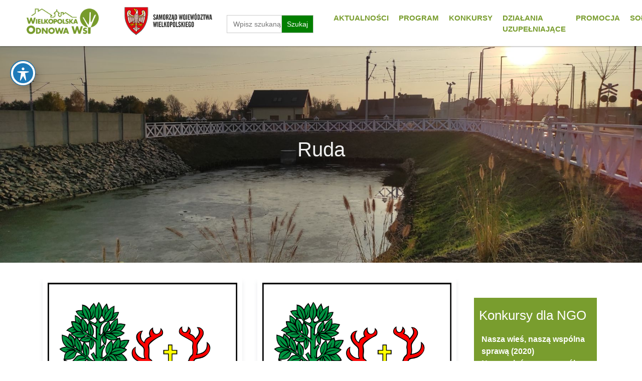

--- FILE ---
content_type: text/html; charset=UTF-8
request_url: https://wow.umww.pl/koordynatorgminny/tomasz-lykowski/
body_size: 12355
content:

			﻿<html lang="pl-PL">
<head>
    <meta http-equiv="Content-Type" content="text/html; charset=UTF-8">
    <meta name="viewport" content="width=device-width, initial-scale=1, maximum-scale=1">
    <meta http-equiv="X-UA-Compatible" content="IE=Edge">
	<title>
	  Koordynator gminny  Tomasz Łykowski  Wielkopolska Odnowa Wsi  </title>
<meta property="og:title" content="Ruda"/>
<meta property="og:description" content="Program Wielkopolska Odnowa Wsi kładzie nacisk na aktywizację mieszkańców wsi i realizację przedsięwzięć dotyczących swoich miejscowości "/>
<meta property="og:type" content="article"/>
<meta property="og:url" content="https://wow.umww.pl/solectwa/ruda-2/"/>
<meta property="og:site_name" content="Wielkopolska Odnowa Wsi"/>
<meta property="og:image" content="https://wow.umww.pl/sxder/wp-content/uploads/2016/01/595px-POL_Wyrzysk_COA_1.svg_.png"/>
        <link rel="pingback" href="https://wow.umww.pl/sxder/xmlrpc.php">
        <meta name='robots' content='max-image-preview:large' />
<link rel='dns-prefetch' href='//fonts.googleapis.com' />
<link rel="alternate" type="application/rss+xml" title="Kanał Wielkopolska Odnowa Wsi &raquo; Tomasz Łykowski Koordynator gminny" href="https://wow.umww.pl/koordynatorgminny/tomasz-lykowski/feed/" />
<style id='wp-img-auto-sizes-contain-inline-css' type='text/css'>
img:is([sizes=auto i],[sizes^="auto," i]){contain-intrinsic-size:3000px 1500px}
/*# sourceURL=wp-img-auto-sizes-contain-inline-css */
</style>
<style id='wp-emoji-styles-inline-css' type='text/css'>

	img.wp-smiley, img.emoji {
		display: inline !important;
		border: none !important;
		box-shadow: none !important;
		height: 1em !important;
		width: 1em !important;
		margin: 0 0.07em !important;
		vertical-align: -0.1em !important;
		background: none !important;
		padding: 0 !important;
	}
/*# sourceURL=wp-emoji-styles-inline-css */
</style>
<style id='wp-block-library-inline-css' type='text/css'>
:root{--wp-block-synced-color:#7a00df;--wp-block-synced-color--rgb:122,0,223;--wp-bound-block-color:var(--wp-block-synced-color);--wp-editor-canvas-background:#ddd;--wp-admin-theme-color:#007cba;--wp-admin-theme-color--rgb:0,124,186;--wp-admin-theme-color-darker-10:#006ba1;--wp-admin-theme-color-darker-10--rgb:0,107,160.5;--wp-admin-theme-color-darker-20:#005a87;--wp-admin-theme-color-darker-20--rgb:0,90,135;--wp-admin-border-width-focus:2px}@media (min-resolution:192dpi){:root{--wp-admin-border-width-focus:1.5px}}.wp-element-button{cursor:pointer}:root .has-very-light-gray-background-color{background-color:#eee}:root .has-very-dark-gray-background-color{background-color:#313131}:root .has-very-light-gray-color{color:#eee}:root .has-very-dark-gray-color{color:#313131}:root .has-vivid-green-cyan-to-vivid-cyan-blue-gradient-background{background:linear-gradient(135deg,#00d084,#0693e3)}:root .has-purple-crush-gradient-background{background:linear-gradient(135deg,#34e2e4,#4721fb 50%,#ab1dfe)}:root .has-hazy-dawn-gradient-background{background:linear-gradient(135deg,#faaca8,#dad0ec)}:root .has-subdued-olive-gradient-background{background:linear-gradient(135deg,#fafae1,#67a671)}:root .has-atomic-cream-gradient-background{background:linear-gradient(135deg,#fdd79a,#004a59)}:root .has-nightshade-gradient-background{background:linear-gradient(135deg,#330968,#31cdcf)}:root .has-midnight-gradient-background{background:linear-gradient(135deg,#020381,#2874fc)}:root{--wp--preset--font-size--normal:16px;--wp--preset--font-size--huge:42px}.has-regular-font-size{font-size:1em}.has-larger-font-size{font-size:2.625em}.has-normal-font-size{font-size:var(--wp--preset--font-size--normal)}.has-huge-font-size{font-size:var(--wp--preset--font-size--huge)}.has-text-align-center{text-align:center}.has-text-align-left{text-align:left}.has-text-align-right{text-align:right}.has-fit-text{white-space:nowrap!important}#end-resizable-editor-section{display:none}.aligncenter{clear:both}.items-justified-left{justify-content:flex-start}.items-justified-center{justify-content:center}.items-justified-right{justify-content:flex-end}.items-justified-space-between{justify-content:space-between}.screen-reader-text{border:0;clip-path:inset(50%);height:1px;margin:-1px;overflow:hidden;padding:0;position:absolute;width:1px;word-wrap:normal!important}.screen-reader-text:focus{background-color:#ddd;clip-path:none;color:#444;display:block;font-size:1em;height:auto;left:5px;line-height:normal;padding:15px 23px 14px;text-decoration:none;top:5px;width:auto;z-index:100000}html :where(.has-border-color){border-style:solid}html :where([style*=border-top-color]){border-top-style:solid}html :where([style*=border-right-color]){border-right-style:solid}html :where([style*=border-bottom-color]){border-bottom-style:solid}html :where([style*=border-left-color]){border-left-style:solid}html :where([style*=border-width]){border-style:solid}html :where([style*=border-top-width]){border-top-style:solid}html :where([style*=border-right-width]){border-right-style:solid}html :where([style*=border-bottom-width]){border-bottom-style:solid}html :where([style*=border-left-width]){border-left-style:solid}html :where(img[class*=wp-image-]){height:auto;max-width:100%}:where(figure){margin:0 0 1em}html :where(.is-position-sticky){--wp-admin--admin-bar--position-offset:var(--wp-admin--admin-bar--height,0px)}@media screen and (max-width:600px){html :where(.is-position-sticky){--wp-admin--admin-bar--position-offset:0px}}

/*# sourceURL=wp-block-library-inline-css */
</style><style id='global-styles-inline-css' type='text/css'>
:root{--wp--preset--aspect-ratio--square: 1;--wp--preset--aspect-ratio--4-3: 4/3;--wp--preset--aspect-ratio--3-4: 3/4;--wp--preset--aspect-ratio--3-2: 3/2;--wp--preset--aspect-ratio--2-3: 2/3;--wp--preset--aspect-ratio--16-9: 16/9;--wp--preset--aspect-ratio--9-16: 9/16;--wp--preset--color--black: #000000;--wp--preset--color--cyan-bluish-gray: #abb8c3;--wp--preset--color--white: #ffffff;--wp--preset--color--pale-pink: #f78da7;--wp--preset--color--vivid-red: #cf2e2e;--wp--preset--color--luminous-vivid-orange: #ff6900;--wp--preset--color--luminous-vivid-amber: #fcb900;--wp--preset--color--light-green-cyan: #7bdcb5;--wp--preset--color--vivid-green-cyan: #00d084;--wp--preset--color--pale-cyan-blue: #8ed1fc;--wp--preset--color--vivid-cyan-blue: #0693e3;--wp--preset--color--vivid-purple: #9b51e0;--wp--preset--gradient--vivid-cyan-blue-to-vivid-purple: linear-gradient(135deg,rgb(6,147,227) 0%,rgb(155,81,224) 100%);--wp--preset--gradient--light-green-cyan-to-vivid-green-cyan: linear-gradient(135deg,rgb(122,220,180) 0%,rgb(0,208,130) 100%);--wp--preset--gradient--luminous-vivid-amber-to-luminous-vivid-orange: linear-gradient(135deg,rgb(252,185,0) 0%,rgb(255,105,0) 100%);--wp--preset--gradient--luminous-vivid-orange-to-vivid-red: linear-gradient(135deg,rgb(255,105,0) 0%,rgb(207,46,46) 100%);--wp--preset--gradient--very-light-gray-to-cyan-bluish-gray: linear-gradient(135deg,rgb(238,238,238) 0%,rgb(169,184,195) 100%);--wp--preset--gradient--cool-to-warm-spectrum: linear-gradient(135deg,rgb(74,234,220) 0%,rgb(151,120,209) 20%,rgb(207,42,186) 40%,rgb(238,44,130) 60%,rgb(251,105,98) 80%,rgb(254,248,76) 100%);--wp--preset--gradient--blush-light-purple: linear-gradient(135deg,rgb(255,206,236) 0%,rgb(152,150,240) 100%);--wp--preset--gradient--blush-bordeaux: linear-gradient(135deg,rgb(254,205,165) 0%,rgb(254,45,45) 50%,rgb(107,0,62) 100%);--wp--preset--gradient--luminous-dusk: linear-gradient(135deg,rgb(255,203,112) 0%,rgb(199,81,192) 50%,rgb(65,88,208) 100%);--wp--preset--gradient--pale-ocean: linear-gradient(135deg,rgb(255,245,203) 0%,rgb(182,227,212) 50%,rgb(51,167,181) 100%);--wp--preset--gradient--electric-grass: linear-gradient(135deg,rgb(202,248,128) 0%,rgb(113,206,126) 100%);--wp--preset--gradient--midnight: linear-gradient(135deg,rgb(2,3,129) 0%,rgb(40,116,252) 100%);--wp--preset--font-size--small: 13px;--wp--preset--font-size--medium: 20px;--wp--preset--font-size--large: 36px;--wp--preset--font-size--x-large: 42px;--wp--preset--spacing--20: 0.44rem;--wp--preset--spacing--30: 0.67rem;--wp--preset--spacing--40: 1rem;--wp--preset--spacing--50: 1.5rem;--wp--preset--spacing--60: 2.25rem;--wp--preset--spacing--70: 3.38rem;--wp--preset--spacing--80: 5.06rem;--wp--preset--shadow--natural: 6px 6px 9px rgba(0, 0, 0, 0.2);--wp--preset--shadow--deep: 12px 12px 50px rgba(0, 0, 0, 0.4);--wp--preset--shadow--sharp: 6px 6px 0px rgba(0, 0, 0, 0.2);--wp--preset--shadow--outlined: 6px 6px 0px -3px rgb(255, 255, 255), 6px 6px rgb(0, 0, 0);--wp--preset--shadow--crisp: 6px 6px 0px rgb(0, 0, 0);}:where(.is-layout-flex){gap: 0.5em;}:where(.is-layout-grid){gap: 0.5em;}body .is-layout-flex{display: flex;}.is-layout-flex{flex-wrap: wrap;align-items: center;}.is-layout-flex > :is(*, div){margin: 0;}body .is-layout-grid{display: grid;}.is-layout-grid > :is(*, div){margin: 0;}:where(.wp-block-columns.is-layout-flex){gap: 2em;}:where(.wp-block-columns.is-layout-grid){gap: 2em;}:where(.wp-block-post-template.is-layout-flex){gap: 1.25em;}:where(.wp-block-post-template.is-layout-grid){gap: 1.25em;}.has-black-color{color: var(--wp--preset--color--black) !important;}.has-cyan-bluish-gray-color{color: var(--wp--preset--color--cyan-bluish-gray) !important;}.has-white-color{color: var(--wp--preset--color--white) !important;}.has-pale-pink-color{color: var(--wp--preset--color--pale-pink) !important;}.has-vivid-red-color{color: var(--wp--preset--color--vivid-red) !important;}.has-luminous-vivid-orange-color{color: var(--wp--preset--color--luminous-vivid-orange) !important;}.has-luminous-vivid-amber-color{color: var(--wp--preset--color--luminous-vivid-amber) !important;}.has-light-green-cyan-color{color: var(--wp--preset--color--light-green-cyan) !important;}.has-vivid-green-cyan-color{color: var(--wp--preset--color--vivid-green-cyan) !important;}.has-pale-cyan-blue-color{color: var(--wp--preset--color--pale-cyan-blue) !important;}.has-vivid-cyan-blue-color{color: var(--wp--preset--color--vivid-cyan-blue) !important;}.has-vivid-purple-color{color: var(--wp--preset--color--vivid-purple) !important;}.has-black-background-color{background-color: var(--wp--preset--color--black) !important;}.has-cyan-bluish-gray-background-color{background-color: var(--wp--preset--color--cyan-bluish-gray) !important;}.has-white-background-color{background-color: var(--wp--preset--color--white) !important;}.has-pale-pink-background-color{background-color: var(--wp--preset--color--pale-pink) !important;}.has-vivid-red-background-color{background-color: var(--wp--preset--color--vivid-red) !important;}.has-luminous-vivid-orange-background-color{background-color: var(--wp--preset--color--luminous-vivid-orange) !important;}.has-luminous-vivid-amber-background-color{background-color: var(--wp--preset--color--luminous-vivid-amber) !important;}.has-light-green-cyan-background-color{background-color: var(--wp--preset--color--light-green-cyan) !important;}.has-vivid-green-cyan-background-color{background-color: var(--wp--preset--color--vivid-green-cyan) !important;}.has-pale-cyan-blue-background-color{background-color: var(--wp--preset--color--pale-cyan-blue) !important;}.has-vivid-cyan-blue-background-color{background-color: var(--wp--preset--color--vivid-cyan-blue) !important;}.has-vivid-purple-background-color{background-color: var(--wp--preset--color--vivid-purple) !important;}.has-black-border-color{border-color: var(--wp--preset--color--black) !important;}.has-cyan-bluish-gray-border-color{border-color: var(--wp--preset--color--cyan-bluish-gray) !important;}.has-white-border-color{border-color: var(--wp--preset--color--white) !important;}.has-pale-pink-border-color{border-color: var(--wp--preset--color--pale-pink) !important;}.has-vivid-red-border-color{border-color: var(--wp--preset--color--vivid-red) !important;}.has-luminous-vivid-orange-border-color{border-color: var(--wp--preset--color--luminous-vivid-orange) !important;}.has-luminous-vivid-amber-border-color{border-color: var(--wp--preset--color--luminous-vivid-amber) !important;}.has-light-green-cyan-border-color{border-color: var(--wp--preset--color--light-green-cyan) !important;}.has-vivid-green-cyan-border-color{border-color: var(--wp--preset--color--vivid-green-cyan) !important;}.has-pale-cyan-blue-border-color{border-color: var(--wp--preset--color--pale-cyan-blue) !important;}.has-vivid-cyan-blue-border-color{border-color: var(--wp--preset--color--vivid-cyan-blue) !important;}.has-vivid-purple-border-color{border-color: var(--wp--preset--color--vivid-purple) !important;}.has-vivid-cyan-blue-to-vivid-purple-gradient-background{background: var(--wp--preset--gradient--vivid-cyan-blue-to-vivid-purple) !important;}.has-light-green-cyan-to-vivid-green-cyan-gradient-background{background: var(--wp--preset--gradient--light-green-cyan-to-vivid-green-cyan) !important;}.has-luminous-vivid-amber-to-luminous-vivid-orange-gradient-background{background: var(--wp--preset--gradient--luminous-vivid-amber-to-luminous-vivid-orange) !important;}.has-luminous-vivid-orange-to-vivid-red-gradient-background{background: var(--wp--preset--gradient--luminous-vivid-orange-to-vivid-red) !important;}.has-very-light-gray-to-cyan-bluish-gray-gradient-background{background: var(--wp--preset--gradient--very-light-gray-to-cyan-bluish-gray) !important;}.has-cool-to-warm-spectrum-gradient-background{background: var(--wp--preset--gradient--cool-to-warm-spectrum) !important;}.has-blush-light-purple-gradient-background{background: var(--wp--preset--gradient--blush-light-purple) !important;}.has-blush-bordeaux-gradient-background{background: var(--wp--preset--gradient--blush-bordeaux) !important;}.has-luminous-dusk-gradient-background{background: var(--wp--preset--gradient--luminous-dusk) !important;}.has-pale-ocean-gradient-background{background: var(--wp--preset--gradient--pale-ocean) !important;}.has-electric-grass-gradient-background{background: var(--wp--preset--gradient--electric-grass) !important;}.has-midnight-gradient-background{background: var(--wp--preset--gradient--midnight) !important;}.has-small-font-size{font-size: var(--wp--preset--font-size--small) !important;}.has-medium-font-size{font-size: var(--wp--preset--font-size--medium) !important;}.has-large-font-size{font-size: var(--wp--preset--font-size--large) !important;}.has-x-large-font-size{font-size: var(--wp--preset--font-size--x-large) !important;}
/*# sourceURL=global-styles-inline-css */
</style>

<style id='classic-theme-styles-inline-css' type='text/css'>
/*! This file is auto-generated */
.wp-block-button__link{color:#fff;background-color:#32373c;border-radius:9999px;box-shadow:none;text-decoration:none;padding:calc(.667em + 2px) calc(1.333em + 2px);font-size:1.125em}.wp-block-file__button{background:#32373c;color:#fff;text-decoration:none}
/*# sourceURL=/wp-includes/css/classic-themes.min.css */
</style>
<link rel='stylesheet' id='acwp-main-css-css' href='https://wow.umww.pl/sxder/wp-content/plugins/accessible-poetry/assets/css/main.css?ver=be1afeb130e9c3b23f265dce4bad45e6' type='text/css' media='all' />
<link rel='stylesheet' id='acwp-mdi-css' href='https://fonts.googleapis.com/icon?family=Material+Icons&#038;ver=be1afeb130e9c3b23f265dce4bad45e6' type='text/css' media='all' />
<link rel='stylesheet' id='ivory-search-styles-css' href='https://wow.umww.pl/sxder/wp-content/plugins/add-search-to-menu/public/css/ivory-search.min.css?ver=5.5.12' type='text/css' media='all' />
<link rel='stylesheet' id='bootstrap.min-css' href='https://wow.umww.pl/sxder/wp-content/themes/odnowawsi/css/bootstrap.min.css?ver=be1afeb130e9c3b23f265dce4bad45e6' type='text/css' media='all' />
<link rel='stylesheet' id='colorbox-css-css' href='https://wow.umww.pl/sxder/wp-content/themes/odnowawsi/colorbox/colorbox.css?ver=be1afeb130e9c3b23f265dce4bad45e6' type='text/css' media='all' />
<script type="text/javascript" src="https://wow.umww.pl/sxder/wp-includes/js/jquery/jquery.min.js?ver=3.7.1" id="jquery-core-js"></script>
<script type="text/javascript" src="https://wow.umww.pl/sxder/wp-includes/js/jquery/jquery-migrate.min.js?ver=3.4.1" id="jquery-migrate-js"></script>
<link rel="https://api.w.org/" href="https://wow.umww.pl/wp-json/" /><link rel="EditURI" type="application/rsd+xml" title="RSD" href="https://wow.umww.pl/sxder/xmlrpc.php?rsd" />

<style type="text/css">.saboxplugin-wrap{-webkit-box-sizing:border-box;-moz-box-sizing:border-box;-ms-box-sizing:border-box;box-sizing:border-box;border:1px solid #eee;width:100%;clear:both;display:block;overflow:hidden;word-wrap:break-word;position:relative}.saboxplugin-wrap .saboxplugin-gravatar{float:left;padding:0 20px 20px 20px}.saboxplugin-wrap .saboxplugin-gravatar img{max-width:100px;height:auto;border-radius:0;}.saboxplugin-wrap .saboxplugin-authorname{font-size:18px;line-height:1;margin:20px 0 0 20px;display:block}.saboxplugin-wrap .saboxplugin-authorname a{text-decoration:none}.saboxplugin-wrap .saboxplugin-authorname a:focus{outline:0}.saboxplugin-wrap .saboxplugin-desc{display:block;margin:5px 20px}.saboxplugin-wrap .saboxplugin-desc a{text-decoration:underline}.saboxplugin-wrap .saboxplugin-desc p{margin:5px 0 12px}.saboxplugin-wrap .saboxplugin-web{margin:0 20px 15px;text-align:left}.saboxplugin-wrap .sab-web-position{text-align:right}.saboxplugin-wrap .saboxplugin-web a{color:#ccc;text-decoration:none}.saboxplugin-wrap .saboxplugin-socials{position:relative;display:block;background:#fcfcfc;padding:5px;border-top:1px solid #eee}.saboxplugin-wrap .saboxplugin-socials a svg{width:20px;height:20px}.saboxplugin-wrap .saboxplugin-socials a svg .st2{fill:#fff; transform-origin:center center;}.saboxplugin-wrap .saboxplugin-socials a svg .st1{fill:rgba(0,0,0,.3)}.saboxplugin-wrap .saboxplugin-socials a:hover{opacity:.8;-webkit-transition:opacity .4s;-moz-transition:opacity .4s;-o-transition:opacity .4s;transition:opacity .4s;box-shadow:none!important;-webkit-box-shadow:none!important}.saboxplugin-wrap .saboxplugin-socials .saboxplugin-icon-color{box-shadow:none;padding:0;border:0;-webkit-transition:opacity .4s;-moz-transition:opacity .4s;-o-transition:opacity .4s;transition:opacity .4s;display:inline-block;color:#fff;font-size:0;text-decoration:inherit;margin:5px;-webkit-border-radius:0;-moz-border-radius:0;-ms-border-radius:0;-o-border-radius:0;border-radius:0;overflow:hidden}.saboxplugin-wrap .saboxplugin-socials .saboxplugin-icon-grey{text-decoration:inherit;box-shadow:none;position:relative;display:-moz-inline-stack;display:inline-block;vertical-align:middle;zoom:1;margin:10px 5px;color:#444;fill:#444}.clearfix:after,.clearfix:before{content:' ';display:table;line-height:0;clear:both}.ie7 .clearfix{zoom:1}.saboxplugin-socials.sabox-colored .saboxplugin-icon-color .sab-twitch{border-color:#38245c}.saboxplugin-socials.sabox-colored .saboxplugin-icon-color .sab-behance{border-color:#003eb0}.saboxplugin-socials.sabox-colored .saboxplugin-icon-color .sab-deviantart{border-color:#036824}.saboxplugin-socials.sabox-colored .saboxplugin-icon-color .sab-digg{border-color:#00327c}.saboxplugin-socials.sabox-colored .saboxplugin-icon-color .sab-dribbble{border-color:#ba1655}.saboxplugin-socials.sabox-colored .saboxplugin-icon-color .sab-facebook{border-color:#1e2e4f}.saboxplugin-socials.sabox-colored .saboxplugin-icon-color .sab-flickr{border-color:#003576}.saboxplugin-socials.sabox-colored .saboxplugin-icon-color .sab-github{border-color:#264874}.saboxplugin-socials.sabox-colored .saboxplugin-icon-color .sab-google{border-color:#0b51c5}.saboxplugin-socials.sabox-colored .saboxplugin-icon-color .sab-html5{border-color:#902e13}.saboxplugin-socials.sabox-colored .saboxplugin-icon-color .sab-instagram{border-color:#1630aa}.saboxplugin-socials.sabox-colored .saboxplugin-icon-color .sab-linkedin{border-color:#00344f}.saboxplugin-socials.sabox-colored .saboxplugin-icon-color .sab-pinterest{border-color:#5b040e}.saboxplugin-socials.sabox-colored .saboxplugin-icon-color .sab-reddit{border-color:#992900}.saboxplugin-socials.sabox-colored .saboxplugin-icon-color .sab-rss{border-color:#a43b0a}.saboxplugin-socials.sabox-colored .saboxplugin-icon-color .sab-sharethis{border-color:#5d8420}.saboxplugin-socials.sabox-colored .saboxplugin-icon-color .sab-soundcloud{border-color:#995200}.saboxplugin-socials.sabox-colored .saboxplugin-icon-color .sab-spotify{border-color:#0f612c}.saboxplugin-socials.sabox-colored .saboxplugin-icon-color .sab-stackoverflow{border-color:#a95009}.saboxplugin-socials.sabox-colored .saboxplugin-icon-color .sab-steam{border-color:#006388}.saboxplugin-socials.sabox-colored .saboxplugin-icon-color .sab-user_email{border-color:#b84e05}.saboxplugin-socials.sabox-colored .saboxplugin-icon-color .sab-tumblr{border-color:#10151b}.saboxplugin-socials.sabox-colored .saboxplugin-icon-color .sab-twitter{border-color:#0967a0}.saboxplugin-socials.sabox-colored .saboxplugin-icon-color .sab-vimeo{border-color:#0d7091}.saboxplugin-socials.sabox-colored .saboxplugin-icon-color .sab-windows{border-color:#003f71}.saboxplugin-socials.sabox-colored .saboxplugin-icon-color .sab-whatsapp{border-color:#003f71}.saboxplugin-socials.sabox-colored .saboxplugin-icon-color .sab-wordpress{border-color:#0f3647}.saboxplugin-socials.sabox-colored .saboxplugin-icon-color .sab-yahoo{border-color:#14002d}.saboxplugin-socials.sabox-colored .saboxplugin-icon-color .sab-youtube{border-color:#900}.saboxplugin-socials.sabox-colored .saboxplugin-icon-color .sab-xing{border-color:#000202}.saboxplugin-socials.sabox-colored .saboxplugin-icon-color .sab-mixcloud{border-color:#2475a0}.saboxplugin-socials.sabox-colored .saboxplugin-icon-color .sab-vk{border-color:#243549}.saboxplugin-socials.sabox-colored .saboxplugin-icon-color .sab-medium{border-color:#00452c}.saboxplugin-socials.sabox-colored .saboxplugin-icon-color .sab-quora{border-color:#420e00}.saboxplugin-socials.sabox-colored .saboxplugin-icon-color .sab-meetup{border-color:#9b181c}.saboxplugin-socials.sabox-colored .saboxplugin-icon-color .sab-goodreads{border-color:#000}.saboxplugin-socials.sabox-colored .saboxplugin-icon-color .sab-snapchat{border-color:#999700}.saboxplugin-socials.sabox-colored .saboxplugin-icon-color .sab-500px{border-color:#00557f}.saboxplugin-socials.sabox-colored .saboxplugin-icon-color .sab-mastodont{border-color:#185886}.sabox-plus-item{margin-bottom:20px}@media screen and (max-width:480px){.saboxplugin-wrap{text-align:center}.saboxplugin-wrap .saboxplugin-gravatar{float:none;padding:20px 0;text-align:center;margin:0 auto;display:block}.saboxplugin-wrap .saboxplugin-gravatar img{float:none;display:inline-block;display:-moz-inline-stack;vertical-align:middle;zoom:1}.saboxplugin-wrap .saboxplugin-desc{margin:0 10px 20px;text-align:center}.saboxplugin-wrap .saboxplugin-authorname{text-align:center;margin:10px 0 20px}}body .saboxplugin-authorname a,body .saboxplugin-authorname a:hover{box-shadow:none;-webkit-box-shadow:none}a.sab-profile-edit{font-size:16px!important;line-height:1!important}.sab-edit-settings a,a.sab-profile-edit{color:#0073aa!important;box-shadow:none!important;-webkit-box-shadow:none!important}.sab-edit-settings{margin-right:15px;position:absolute;right:0;z-index:2;bottom:10px;line-height:20px}.sab-edit-settings i{margin-left:5px}.saboxplugin-socials{line-height:1!important}.rtl .saboxplugin-wrap .saboxplugin-gravatar{float:right}.rtl .saboxplugin-wrap .saboxplugin-authorname{display:flex;align-items:center}.rtl .saboxplugin-wrap .saboxplugin-authorname .sab-profile-edit{margin-right:10px}.rtl .sab-edit-settings{right:auto;left:0}img.sab-custom-avatar{max-width:75px;}.saboxplugin-wrap .saboxplugin-authorname a,.saboxplugin-wrap .saboxplugin-authorname span {color:#007719;}.saboxplugin-wrap {margin-top:0px; margin-bottom:0px; padding: 0px 0px }.saboxplugin-wrap .saboxplugin-authorname {font-size:18px; line-height:25px;}.saboxplugin-wrap .saboxplugin-desc p, .saboxplugin-wrap .saboxplugin-desc {font-size:14px !important; line-height:21px !important;}.saboxplugin-wrap .saboxplugin-web {font-size:14px;}.saboxplugin-wrap .saboxplugin-socials a svg {width:18px;height:18px;}</style>			<style type="text/css">
					.is-form-id-11735 .is-search-submit:focus,
			.is-form-id-11735 .is-search-submit:hover,
			.is-form-id-11735 .is-search-submit,
            .is-form-id-11735 .is-search-icon {
			color: #ffffff !important;            background-color: #3c8c0b !important;            			}
                        	.is-form-id-11735 .is-search-submit path {
					fill: #ffffff !important;            	}
            			</style>
					<style type="text/css">
					.is-form-id-11729 .is-search-submit:focus,
			.is-form-id-11729 .is-search-submit:hover,
			.is-form-id-11729 .is-search-submit,
            .is-form-id-11729 .is-search-icon {
			color: #ffffff !important;            background-color: #027f00 !important;            			}
                        	.is-form-id-11729 .is-search-submit path {
					fill: #ffffff !important;            	}
            			</style>
		 <link rel="shortcut icon" href="https://wow.umww.pl/sxder/wp-content/themes/odnowawsi/img/favicon.png">
 <link rel="stylesheet" href="https://wow.umww.pl/sxder/wp-content/themes/odnowawsi/style.css" type="text/css" />
 <link href="https://wow.umww.pl/sxder/wp-content/themes/odnowawsi/css/font-awesome.min.css" rel="stylesheet" />
      <script src="https://wow.umww.pl/sxder/wp-content/themes/odnowawsi/js/bootstrap.js"></script>
	  <script src="https://wow.umww.pl/sxder/wp-content/themes/odnowawsi/js/scripts.js"></script>
	  <script src="https://wow.umww.pl/sxder/wp-content/themes/odnowawsi/js/theme.js"></script>
 <script>
  (function(i,s,o,g,r,a,m){i['GoogleAnalyticsObject']=r;i[r]=i[r]||function(){
  (i[r].q=i[r].q||[]).push(arguments)},i[r].l=1*new Date();a=s.createElement(o),
  m=s.getElementsByTagName(o)[0];a.async=1;a.src=g;m.parentNode.insertBefore(a,m)
  })(window,document,'script','//www.google-analytics.com/analytics.js','ga');

  ga('create', 'UA-71244580-1', 'auto');
  ga('send', 'pageview');

</script>

 
 <!-- Bootstrap core CSS -->

 <!-- Just for debugging purposes. Don't actually copy this line! -->
 <!-- HTML5 shim and Respond.js IE8 support of HTML5 elements and media queries -->
 <!--[if lt IE 9]>
       <script src="https://oss.maxcdn.com/libs/html5shiv/3.7.0/html5shiv.js"></script>
      <script src="https://oss.maxcdn.com/libs/respond.js/1.4.2/respond.min.js"></script>
    <![endif]-->
 <style>
@media (max-width: 991px) {
   
    .desktop-only {
        display:none !important;
    }
}
.navaccess a {
    display: inline;
    font-size: 1.27em;
    left: -9000em;
    padding: 5px 10px;
    position: absolute;
    text-align: center;
    text-decoration: none;
    width: 150px;
    z-index: 1;
}
.navaccess { 
   list-style:none !important;
}
.navaccess a:hover, 
.navaccess a:focus, 
.navaccess a:active {
    background: #4B4B4B;
    border: 2px solid #FFFFFF;
    color: #FFFFFF !important;
    left: 0;
    top: 0;
    position: absolute;
}
.navbar-nav li a {
	color:#799D2E;
	font-size: 15px;
	text-decoration: none;
	font-weight: 600;
	
	
}
</style>
 <link rel='stylesheet' id='ivory-ajax-search-styles-css' href='https://wow.umww.pl/sxder/wp-content/plugins/add-search-to-menu/public/css/ivory-ajax-search.min.css?ver=5.5.12' type='text/css' media='all' />
</head>
 <body>
 <a name="top" id="top"></a>
 <ul class="navaccess">
  <li><a href="#site-navigation" tabindex="1">Przejdź do menu głównego</a></li>
  <li><a href="#maincontent" tabindex="2">Przejdź do treści</a></li>
 </ul>
 
<nav class="navbar navbar-expand-lg  text-uppercase fixed-top"  style="background:white; border-bottom: 1px; box-shadow: rgba(0, 0, 0, 0.12) 0px 1px 3px, rgba(0, 0, 0, 0.24) 0px 1px 2px;" id="mainNav">
<div class="container-fluid">

 <div class="col-6 col-sm-6 col-lg-2">
     <a class="navbar-brand js-scroll-trigger" href="/"><img src="https://wow.umww.pl/sxder/wp-content/themes/odnowawsi/img/logo.png" alt="logo wielkopolska odnowa wsi" class="img-fluid"></a>
 </div>
<div class="col-6 col-sm-6 col-lg-4">
<div class="row" >
<div class="col-sm-6" style="padding:10px;">
 <a href="https://www.umww.pl/"> <img src="https://wow.umww.pl/sxder/wp-content/themes/odnowawsi/img/logo2.png" alt="Urząd Marszałkowski Województwa Wielkopolskiego" class="img-fluid"></a>
 </div>
 <div class="col-sm-6 d-none d-sm-block" style="padding-top:30px;">
 <form data-min-no-for-search=3 data-result-box-max-height=400 data-form-id=11729 class="is-search-form is-form-style is-form-style-1 is-form-id-11729 is-ajax-search" action="https://wow.umww.pl/" method="get" role="search" ><label for="is-search-input-11729"><span class="is-screen-reader-text">Szukaj:</span><input  type="search" id="is-search-input-11729" name="s" value="" class="is-search-input" placeholder="Wpisz szukaną frazę" autocomplete=off /><span class="is-loader-image" style="display: none;background-image:url(https://wow.umww.pl/sxder/wp-content/plugins/add-search-to-menu/public/images/spinner.gif);" ></span></label><input type="submit" value="Szukaj" class="is-search-submit" /></form> </div>
 </div>
 </div>

           <div class="col-12 col-sm-6 col-lg-6">
            
                <button class="navbar-toggler navbar-toggler-right text-uppercase font-weight-bold text-white rounded float-right;" style="background:green; float:right;" type="button" data-toggle="collapse" data-target="#navbarResponsive" aria-controls="navbarResponsive" aria-expanded="false" aria-label="Toggle navigation">
                    Menu
                    <i class="fas fa-bars"></i>
                </button>
                <div class="collapse navbar-collapse" id="navbarResponsive">
                    
  			<ul class="navbar-nav ml-auto top-nav">
		   	   <li id="menu-item-110" class="menu-item menu-item-type-taxonomy menu-item-object-category menu-item-110"><a href="https://wow.umww.pl/k/aktualnosci/">Aktualności</a></li>
<li id="menu-item-11762" class="menu-item menu-item-type-post_type menu-item-object-page menu-item-11762"><a href="https://wow.umww.pl/program/">Program</a></li>
<li id="menu-item-11825" class="menu-item menu-item-type-taxonomy menu-item-object-category menu-item-11825"><a href="https://wow.umww.pl/k/konkursy/">Konkursy</a></li>
<li id="menu-item-81" class="menu-item menu-item-type-taxonomy menu-item-object-category menu-item-81"><a href="https://wow.umww.pl/k/dzialania-uzupelniajace/">Działania uzupełniające</a></li>
<li id="menu-item-11928" class="menu-item menu-item-type-post_type menu-item-object-page menu-item-11928"><a href="https://wow.umww.pl/promocja/">Promocja</a></li>
<li id="menu-item-265" class="menu-item menu-item-type-custom menu-item-object-custom menu-item-265"><a href="/solectwa/">Sołectwa</a></li>
<li id="menu-item-107" class="menu-item menu-item-type-post_type menu-item-object-page menu-item-107"><a href="https://wow.umww.pl/kontakt/">Kontakt</a></li>
		    </ul>
			           
                </div>
            </div>
			</div>
        </nav><!--Start baner top -->
<div class="row-fluid baner-page" style="margin-top:0px; background-image: url('https://wow.umww.pl/sxder/wp-content/uploads/2022/04/gfj.jpg');">
  <div class="container baners" style="font-size:36px; color:#F1F1F1;">
   
<h1 class="text-center">Ruda</h1></div>
  
</div>
<!--End baner top--><div class="container white-background top-pad" id="maincontent">
<div class="row">
<div class="col-md-9 white-background">
<div class="row">
<? /*$posts = query_posts($query_string . '&orderby=date&order=asc');*/ ?>
		
 			
						
			<div class="col-sm-6" >		
<div style="box-shadow: rgba(149, 157, 165, 0.2) 0px 8px 8px; padding: 10px;">
<a href="https://wow.umww.pl/solectwa/ruda-2/" title="Odwiedź stronę: Ruda"><img width="595" height="702" src="https://wow.umww.pl/sxder/wp-content/uploads/2016/01/595px-POL_Wyrzysk_COA_1.svg_.png" class="img-fluid img-center wp-post-image" alt="Herb gminy Wyrzysk" decoding="async" fetchpriority="high" srcset="https://wow.umww.pl/sxder/wp-content/uploads/2016/01/595px-POL_Wyrzysk_COA_1.svg_.png 595w, https://wow.umww.pl/sxder/wp-content/uploads/2016/01/595px-POL_Wyrzysk_COA_1.svg_-254x300.png 254w" sizes="(max-width: 595px) 100vw, 595px" /></a>
<h2 style="font-size:22px; " class="" id="post-9481"><a href="https://wow.umww.pl/solectwa/ruda-2/">Ruda</a></h2>
<p><em>grudzień, 2019</em></p>	
</div>
</div>

						

			<div class="col-sm-6" >		
<div style="box-shadow: rgba(149, 157, 165, 0.2) 0px 8px 8px; padding: 10px;">
<a href="https://wow.umww.pl/solectwa/kosztowo/" title="Odwiedź stronę: Kosztowo"><img width="595" height="702" src="https://wow.umww.pl/sxder/wp-content/uploads/2016/01/595px-POL_Wyrzysk_COA_1.svg_.png" class="img-fluid img-center wp-post-image" alt="Herb gminy Wyrzysk" decoding="async" srcset="https://wow.umww.pl/sxder/wp-content/uploads/2016/01/595px-POL_Wyrzysk_COA_1.svg_.png 595w, https://wow.umww.pl/sxder/wp-content/uploads/2016/01/595px-POL_Wyrzysk_COA_1.svg_-254x300.png 254w" sizes="(max-width: 595px) 100vw, 595px" /></a>
<h2 style="font-size:22px; " class="" id="post-9477"><a href="https://wow.umww.pl/solectwa/kosztowo/">Kosztowo</a></h2>
<p><em>grudzień, 2019</em></p>	
</div>
</div>

						

			<div class="col-sm-6" >		
<div style="box-shadow: rgba(149, 157, 165, 0.2) 0px 8px 8px; padding: 10px;">
<a href="https://wow.umww.pl/solectwa/glesno/" title="Odwiedź stronę: Glesno"><img width="595" height="702" src="https://wow.umww.pl/sxder/wp-content/uploads/2016/01/595px-POL_Wyrzysk_COA_1.svg_.png" class="img-fluid img-center wp-post-image" alt="Herb gminy Wyrzysk" decoding="async" srcset="https://wow.umww.pl/sxder/wp-content/uploads/2016/01/595px-POL_Wyrzysk_COA_1.svg_.png 595w, https://wow.umww.pl/sxder/wp-content/uploads/2016/01/595px-POL_Wyrzysk_COA_1.svg_-254x300.png 254w" sizes="(max-width: 595px) 100vw, 595px" /></a>
<h2 style="font-size:22px; " class="" id="post-9474"><a href="https://wow.umww.pl/solectwa/glesno/">Glesno</a></h2>
<p><em>grudzień, 2019</em></p>	
</div>
</div>

						

			<div class="col-sm-6" >		
<div style="box-shadow: rgba(149, 157, 165, 0.2) 0px 8px 8px; padding: 10px;">
<a href="https://wow.umww.pl/solectwa/falmierowo/" title="Odwiedź stronę: Falmierowo"><img width="595" height="702" src="https://wow.umww.pl/sxder/wp-content/uploads/2016/01/595px-POL_Wyrzysk_COA_1.svg_.png" class="img-fluid img-center wp-post-image" alt="Herb gminy Wyrzysk" decoding="async" loading="lazy" srcset="https://wow.umww.pl/sxder/wp-content/uploads/2016/01/595px-POL_Wyrzysk_COA_1.svg_.png 595w, https://wow.umww.pl/sxder/wp-content/uploads/2016/01/595px-POL_Wyrzysk_COA_1.svg_-254x300.png 254w" sizes="auto, (max-width: 595px) 100vw, 595px" /></a>
<h2 style="font-size:22px; " class="" id="post-9473"><a href="https://wow.umww.pl/solectwa/falmierowo/">Falmierowo</a></h2>
<p><em>grudzień, 2019</em></p>	
</div>
</div>

						

			<div class="col-sm-6" >		
<div style="box-shadow: rgba(149, 157, 165, 0.2) 0px 8px 8px; padding: 10px;">
<a href="https://wow.umww.pl/solectwa/dobrzyniewo/" title="Odwiedź stronę: Dobrzyniewo"><img width="595" height="702" src="https://wow.umww.pl/sxder/wp-content/uploads/2016/01/595px-POL_Wyrzysk_COA_1.svg_.png" class="img-fluid img-center wp-post-image" alt="Herb gminy Wyrzysk" decoding="async" loading="lazy" srcset="https://wow.umww.pl/sxder/wp-content/uploads/2016/01/595px-POL_Wyrzysk_COA_1.svg_.png 595w, https://wow.umww.pl/sxder/wp-content/uploads/2016/01/595px-POL_Wyrzysk_COA_1.svg_-254x300.png 254w" sizes="auto, (max-width: 595px) 100vw, 595px" /></a>
<h2 style="font-size:22px; " class="" id="post-9472"><a href="https://wow.umww.pl/solectwa/dobrzyniewo/">Dobrzyniewo</a></h2>
<p><em>grudzień, 2019</em></p>	
</div>
</div>

						

			<div class="col-sm-6" >		
<div style="box-shadow: rgba(149, 157, 165, 0.2) 0px 8px 8px; padding: 10px;">
<a href="https://wow.umww.pl/solectwa/gromadno/" title="Odwiedź stronę: Gromadno"><img width="595" height="702" src="https://wow.umww.pl/sxder/wp-content/uploads/2016/01/595px-POL_Wyrzysk_COA_1.svg_.png" class="img-fluid img-center wp-post-image" alt="Herb gminy Wyrzysk" decoding="async" loading="lazy" srcset="https://wow.umww.pl/sxder/wp-content/uploads/2016/01/595px-POL_Wyrzysk_COA_1.svg_.png 595w, https://wow.umww.pl/sxder/wp-content/uploads/2016/01/595px-POL_Wyrzysk_COA_1.svg_-254x300.png 254w" sizes="auto, (max-width: 595px) 100vw, 595px" /></a>
<h2 style="font-size:22px; " class="" id="post-2907"><a href="https://wow.umww.pl/solectwa/gromadno/">Gromadno</a></h2>
<p><em>marzec, 2016</em></p>	
</div>
</div>

						

			
			</div>
			
	         <div class="col-lg-2">
    </div>
    <div class="col-lg-8">
        </div>
    <div class="col-lg-2">
    </div>
		

	
	</div>
		
	<div class="col-sm-3 sidebars" style="margin-top:20px; min-height:450px; padding:20px;">

<div id="nav_menu-6" class="widget widget_nav_menu"><h2>Konkursy dla NGO</h2><div class="menu-konkursy-dla-ngo-container"><ul id="menu-konkursy-dla-ngo" class="menu"><li id="menu-item-11120" class="menu-item menu-item-type-taxonomy menu-item-object-category menu-item-11120"><a href="https://wow.umww.pl/k/konkursy/konkursy-ngo/nw-2020/">Nasza wieś, naszą wspólna sprawą (2020)</a></li>
<li id="menu-item-11119" class="menu-item menu-item-type-taxonomy menu-item-object-category menu-item-11119"><a href="https://wow.umww.pl/k/konkursy/konkursy-ngo/nasza-wies-2019/">Nasza wieś, naszą wspólna sprawą (2019)</a></li>
<li id="menu-item-7074" class="menu-item menu-item-type-taxonomy menu-item-object-category menu-item-7074"><a href="https://wow.umww.pl/k/konkursy/konkursy-ngo/nw-2018/">Nasza wieś, naszą wspólna sprawą (2018)</a></li>
<li id="menu-item-11118" class="menu-item menu-item-type-taxonomy menu-item-object-category menu-item-11118"><a href="https://wow.umww.pl/k/konkursy/konkursy-ngo/nw-2017/">Nasza wieś, naszą wspólna sprawą (2017)</a></li>
</ul></div></div><div id="nav_menu-12" class="widget widget_nav_menu"><div class="menu-projekty-container"><ul id="menu-projekty" class="menu"><li id="menu-item-6008" class="menu-item menu-item-type-taxonomy menu-item-object-typ-konkursu menu-item-6008"><a href="https://wow.umww.pl/typ-konkursu/konkursy-dla-jst/">Projekty gminne</a></li>
<li id="menu-item-6009" class="menu-item menu-item-type-taxonomy menu-item-object-typ-konkursu menu-item-6009"><a href="https://wow.umww.pl/typ-konkursu/konkursy-dla-ngo/">Projekty organizacji pozarządowych</a></li>
</ul></div></div></div></div><!--/. End content container -->
</div><!--/. End content container -->
<div class="container-fluid" style=" margin-top:10px;  color:#fff; padding:40px 20px;">
<div class="container">
<div id="custom_html-2" class="widget_text row"><div class="textwidget custom-html-widget"><div class="row">
  <div class="col col-sm-2"><a href="https://www.umww.pl/" title="Przejdź do strony Samorządu Woejwódzrwa Wielkopolskiego"><img class="alignnone size-full wp-image-11957" src="https://wow.umww.pl/sxder/wp-content/uploads/2021/01/urzad-marszalkowski-woj-wielkopolskiego.png" alt="logo Samorząd Województwa Wielkopolskiego" width="200" height="100" /></a></div>
  <div class="col col-sm-2"><a href="https://www.sdk-wlkp.pl/" title="Orzejdź do strony Sieci Dziedzistwa Kulinarnego"><img class="alignnone size-medium wp-image-11953" src="https://wow.umww.pl/sxder/wp-content/uploads/2021/01/siec-dziedzictwa-kulinarnego.png" alt="" width="200" height="100" /></a></div>
  <div class="col col-sm-2"><img class="alignnone size-medium wp-image-11954" src="https://wow.umww.pl/sxder/wp-content/uploads/2021/01/wielkopolska-kultura.png" alt="" width="200" height="100" /></div>

<div class="col col-sm-2"><img class="alignnone size-full wp-image-11956" src="https://wow.umww.pl/sxder/wp-content/uploads/2021/01/wielkopolskie-obserwatorium.png" alt="" width="200" height="100" /></div>
<div class="col col-sm-2"><img class="alignnone size-full wp-image-11955" src="https://wow.umww.pl/sxder/wp-content/uploads/2021/01/wielkopolska-logo.png" alt="" width="200" height="100" /></div>
<div class="col col-sm-2"><img class="alignnone size-medium wp-image-11952" src="https://wow.umww.pl/sxder/wp-content/uploads/2021/01/monitor-wielkopolski.png" alt="" width="200" height="100" /></div>
	</div>
<div class="row">
  <div class="col col-sm-2"></div>
   <div class="col col-sm-2"><img class="alignnone size-medium wp-image-11950" src="https://wow.umww.pl/sxder/wp-content/uploads/2021/01/krajowa-siec-obszarow-wiejskich-logo.png" alt="" width="200" height="100" /></div>
  <div class="col col-sm-2"><a href="http://fundacjawspomaganiawsi.pl/" target="_blank" rel="noopener"><img class="alignnone size-full wp-image-11949" src="https://wow.umww.pl/sxder/wp-content/uploads/2021/01/fundacja-wspomagania-wsi.png" alt="" width="200" height="100" /></a></div>
 
	<div class="col col-sm-2"><a href="http://kss.org.pl/" title="Przejdź do serwis Krajowego Stowarzyszenia Sołtysów"><img class="alignnone size-medium wp-image-11951" src="https://wow.umww.pl/sxder/wp-content/uploads/2021/01/krajowe-stowarzyszenie-soltysow.png" alt=" logo Krajowe stowarzyszenie sołtysów" width="200" height="100" /></a></div>
  <div class="col col-sm-2"></div>
</div></div></div></div>
</div>
<div class="container-fluid stopa" style="border-bottom:1px solid #333; background-color:#1A1A1A; color:#fff; margin-top:20px; border-top:5px solid #384a25">
<div class="container">
<div class="row">
<div class=" col-sm-4" style="padding:0px 0px 20px 20px;  background-color: #232323;">
<br/>
Odwiedź nas na:  <a href="https://www.facebook.com/WielkopolskaOdnowaWsi" title=" Odwiedź stronę Wielkopolskiej Odnowy Wsi na Facebooku"  style="color:#fff;"><img src="https://wow.umww.pl/sxder/wp-content/themes/odnowawsi/img/facebook.png" alt="facebook ikona"></a>
<br/><br/>
Urząd Marszałkowski Województwa Wielkopolskiego <br/>
Departament Rolnictwa i Rozwoju Wsi<br/>
<i class="fa fa-map-marker"></i> 61-714 Poznań <br/>
<i class="fa fa-minus-square"></i> al. Niepodległości 34<br/>
<br/>
<i class="fa fa-phone"></i> tel: +48 (61) 626 65 00<br/>
<i class="fa fa-phone"></i> fax: +48 (61) 626 65 01<br/>
<i class="fa fa-envelope"></i>odnowawsi@umww.pl</p>

</div>
<div class="col-sm-4" style="padding:20px 0px 20px 0px;">
<div id="nav_menu-16" class="widget widget_nav_menu"><div class="menu-stopka-2-container"><ul id="menu-stopka-2" class="menu"><li id="menu-item-12006" class="menu-item menu-item-type-post_type menu-item-object-page menu-item-12006"><a href="https://wow.umww.pl/program/">Program</a></li>
<li id="menu-item-11960" class="menu-item menu-item-type-taxonomy menu-item-object-category menu-item-11960"><a href="https://wow.umww.pl/k/konkursy/konkursy-dla-jst/">Konkursy dla JST</a></li>
<li id="menu-item-11961" class="menu-item menu-item-type-taxonomy menu-item-object-category menu-item-11961"><a href="https://wow.umww.pl/k/konkursy/konkursy-ngo/">Konkursy dla NGO</a></li>
<li id="menu-item-11959" class="menu-item menu-item-type-taxonomy menu-item-object-category menu-item-11959"><a href="https://wow.umww.pl/k/dzialania-uzupelniajace/">Działania uzupełniające</a></li>
<li id="menu-item-12007" class="menu-item menu-item-type-post_type menu-item-object-page menu-item-12007"><a href="https://wow.umww.pl/moderatorzy/">Moderatorzy odnowy wsi</a></li>
<li id="menu-item-12008" class="menu-item menu-item-type-post_type menu-item-object-page menu-item-12008"><a href="https://wow.umww.pl/dokumenty/">Dokumenty</a></li>
<li id="menu-item-11962" class="menu-item menu-item-type-taxonomy menu-item-object-category menu-item-11962"><a href="https://wow.umww.pl/k/aktualnosci/">Aktualności</a></li>
</ul></div></div></div>
<div class="col-sm-4 footer-style" style="padding:20px 0px 0px 20px;">
<div id="nav_menu-14" class="widget widget_nav_menu"><div class="menu-stopka-container"><ul id="menu-stopka" class="menu"><li id="menu-item-12241" class="menu-item menu-item-type-post_type menu-item-object-page menu-item-12241"><a href="https://wow.umww.pl/deklaracja-dostepnosci/">Deklaracja dostępności</a></li>
<li id="menu-item-506" class="menu-item menu-item-type-post_type menu-item-object-page menu-item-privacy-policy menu-item-506"><a rel="privacy-policy" href="https://wow.umww.pl/polityka-prywatnosci/">Polityka prywatności</a></li>
<li id="menu-item-807" class="menu-item menu-item-type-post_type menu-item-object-page menu-item-807"><a href="https://wow.umww.pl/archiwum/">Archiwum</a></li>
</ul></div></div></div>
</div>
</div>
</div>
<div class="container-fluid" style="background-color:black; color:#fff; border-top: 1px solid black">
<div class="container">
<div class="row" style="padding-top:15px;">
<div class=" col-sm-6" style="padding:0px 0px 10px 0px;">
<p>Copyright 2013 2020 by Wielkopolska Odnowa Wsi</p>
</div>

<div class="col-sm-6" style="padding:0px 0px 0px 0px;">

<p class="sparagraf" style="margin-bottom:20px;">Realizacja: <a href="http://rabanet.pl" target="_blank" ><span style="color:#F1F1F1">Rabanet.pl</span></a></p>

</div>
</div>
</div>
</div>
<script type="speculationrules">
{"prefetch":[{"source":"document","where":{"and":[{"href_matches":"/*"},{"not":{"href_matches":["/sxder/wp-*.php","/sxder/wp-admin/*","/sxder/wp-content/uploads/*","/sxder/wp-content/*","/sxder/wp-content/plugins/*","/sxder/wp-content/themes/odnowawsi/*","/*\\?(.+)"]}},{"not":{"selector_matches":"a[rel~=\"nofollow\"]"}},{"not":{"selector_matches":".no-prefetch, .no-prefetch a"}}]},"eagerness":"conservative"}]}
</script>
    
    <div id="acwp-toolbar-btn-wrap" class=" ">
        <button type="button"id="acwp-toolbar-btn" tabindex="0" aria-label="Toggle Accessibility Toolbar">
            <svg xmlns="http://www.w3.org/2000/svg" focusable="false" style="transform: rotate(360deg);" width="1em" height="1em" preserveAspectRatio="xMidYMid meet" viewBox="0 0 20 20">
                <path d="M10 2.6c.83 0 1.5.67 1.5 1.5s-.67 1.51-1.5 1.51c-.82 0-1.5-.68-1.5-1.51s.68-1.5 1.5-1.5zM3.4 7.36c0-.65 6.6-.76 6.6-.76s6.6.11 6.6.76s-4.47 1.4-4.47 1.4s1.69 8.14 1.06 8.38c-.62.24-3.19-5.19-3.19-5.19s-2.56 5.43-3.18 5.19c-.63-.24 1.06-8.38 1.06-8.38S3.4 8.01 3.4 7.36z" fill="currentColor"></path>
            </svg>
        </button>
    </div>
    
    <div id="acwp-toolbar" class="acwp-toolbar   acwp-style-default" aria-label="Accessibility Toolbar Toggle View">
        <div id="acwp-toolbar-module">
                <div class="acwp-heading">
        <p class="acwp-title">Narzędzia dostępności</p>
        <button type="button" id="acwp-close-toolbar">
            <i class="material-icons" aria-hidden="true">close</i>
            <span class="sr-only">Toggle the visibility of the Accessibility Toolbar</span>
        </button>
    </div>
                
            <div class="acwp-togglers">
                    <div class="acwp-toggler acwp-toggler-animations">
        <label for="acwp-toggler-animations" tabindex="0" data-name="animations">
                        <i class="material-icons" aria-hidden="true">visibility_off</i>
                        <span>Disable Animations</span>
                        <div class="acwp-switcher">
                <input type="checkbox" id="acwp-toggler-animations" hidden />
                <div class="acwp-switch"></div>
            </div>
                    </label>
    </div>
        <div class="acwp-toggler acwp-toggler-contrast">
        <label for="acwp-toggler-contrast" tabindex="0" data-name="contrast">
                        <i class="material-icons" aria-hidden="true">nights_stay</i>
                        <span>Contrast</span>
                        <div class="acwp-switcher">
                <input type="checkbox" id="acwp-toggler-contrast" hidden />
                <div class="acwp-switch"></div>
            </div>
                    </label>
    </div>
        <div class="acwp-toggler acwp-toggler-incfont">
        <label for="acwp-toggler-incfont" tabindex="0" data-name="incfont">
                        <i class="material-icons" aria-hidden="true">format_size</i>
                        <span>Increase Text</span>
                        <div class="acwp-switcher">
                <input type="checkbox" id="acwp-toggler-incfont" hidden />
                <div class="acwp-switch"></div>
            </div>
                    </label>
    </div>
        <div class="acwp-toggler acwp-toggler-decfont">
        <label for="acwp-toggler-decfont" tabindex="0" data-name="decfont">
                        <i class="material-icons" aria-hidden="true">text_fields</i>
                        <span>Decrease Text</span>
                        <div class="acwp-switcher">
                <input type="checkbox" id="acwp-toggler-decfont" hidden />
                <div class="acwp-switch"></div>
            </div>
                    </label>
    </div>
        <div class="acwp-toggler acwp-toggler-readable">
        <label for="acwp-toggler-readable" tabindex="0" data-name="readable">
                        <i class="material-icons" aria-hidden="true">font_download</i>
                        <span>Readable Font</span>
                        <div class="acwp-switcher">
                <input type="checkbox" id="acwp-toggler-readable" hidden />
                <div class="acwp-switch"></div>
            </div>
                    </label>
    </div>
        <div class="acwp-toggler acwp-toggler-marktitles">
        <label for="acwp-toggler-marktitles" tabindex="0" data-name="marktitles">
                        <i class="material-icons" aria-hidden="true">title</i>
                        <span>Mark Titles</span>
                        <div class="acwp-switcher">
                <input type="checkbox" id="acwp-toggler-marktitles" hidden />
                <div class="acwp-switch"></div>
            </div>
                    </label>
    </div>
        <div class="acwp-toggler acwp-toggler-underline">
        <label for="acwp-toggler-underline" tabindex="0" data-name="underline">
                        <i class="material-icons" aria-hidden="true">link</i>
                        <span>Highlight Links & Buttons</span>
                        <div class="acwp-switcher">
                <input type="checkbox" id="acwp-toggler-underline" hidden />
                <div class="acwp-switch"></div>
            </div>
                    </label>
    </div>
                </div>
            
                <div class="acwp-footer">
        <ul>
                                                <li>Powered with <i class="material-icons" aria-hidden="true">favorite</i><span class="sr-only">Love</span> by <a href="https://www.codenroll.co.il/" target="_blank">Codenroll</a></li>
        </ul>
    </div>
            </div>
    </div>
    <style>body #acwp-toolbar-btn-wrap {top: 120px; left: 20px;}.acwp-toolbar{top: -100vh; left: 20px;}.acwp-toolbar.acwp-toolbar-show{top: 55px;}</style><script type="text/javascript" id="acwp-toolbar-js-extra">
/* <![CDATA[ */
var acwp_attr = {"fontsizer_customtags":"","fontsize_excludetags":"","fontsizer_max":"","fontsizer_min":"","fontsizer_nolineheight":"","hide_fontsize":"","no_btn_drage":"","contrast_exclude":"","nocookies":"","blogurl":"https://wow.umww.pl"};
//# sourceURL=acwp-toolbar-js-extra
/* ]]> */
</script>
<script type="text/javascript" src="https://wow.umww.pl/sxder/wp-content/plugins/accessible-poetry/assets/js/toolbar.js?ver=be1afeb130e9c3b23f265dce4bad45e6" id="acwp-toolbar-js"></script>
<script type="text/javascript" id="plugin-frontend-js-js-extra">
/* <![CDATA[ */
var AccessibleWPData = {"siteUrl":"https://wow.umww.pl/sxder"};
//# sourceURL=plugin-frontend-js-js-extra
/* ]]> */
</script>
<script type="text/javascript" src="https://wow.umww.pl/sxder/wp-content/plugins/accessible-poetry/inc/frontend.js?ver=1.0" id="plugin-frontend-js-js"></script>
<script type="text/javascript" src="https://wow.umww.pl/sxder/wp-content/themes/odnowawsi/colorbox/jquery.colorbox-min.js?ver=be1afeb130e9c3b23f265dce4bad45e6" id="colorbox-js"></script>
<script type="text/javascript" src="https://wow.umww.pl/sxder/wp-content/themes/odnowawsi/colorbox/colorbox-init.js?ver=be1afeb130e9c3b23f265dce4bad45e6" id="colorbox-init-js"></script>
<script type="text/javascript" id="ivory-search-scripts-js-extra">
/* <![CDATA[ */
var IvorySearchVars = {"is_analytics_enabled":"1"};
//# sourceURL=ivory-search-scripts-js-extra
/* ]]> */
</script>
<script type="text/javascript" src="https://wow.umww.pl/sxder/wp-content/plugins/add-search-to-menu/public/js/ivory-search.min.js?ver=5.5.12" id="ivory-search-scripts-js"></script>
<script type="text/javascript" id="ivory-ajax-search-scripts-js-extra">
/* <![CDATA[ */
var IvoryAjaxVars = {"ajaxurl":"https://wow.umww.pl/sxder/wp-admin/admin-ajax.php","ajax_nonce":"87002ddec0"};
//# sourceURL=ivory-ajax-search-scripts-js-extra
/* ]]> */
</script>
<script type="text/javascript" src="https://wow.umww.pl/sxder/wp-content/plugins/add-search-to-menu/public/js/ivory-ajax-search.min.js?ver=5.5.12" id="ivory-ajax-search-scripts-js"></script>
<script id="wp-emoji-settings" type="application/json">
{"baseUrl":"https://s.w.org/images/core/emoji/17.0.2/72x72/","ext":".png","svgUrl":"https://s.w.org/images/core/emoji/17.0.2/svg/","svgExt":".svg","source":{"concatemoji":"https://wow.umww.pl/sxder/wp-includes/js/wp-emoji-release.min.js?ver=be1afeb130e9c3b23f265dce4bad45e6"}}
</script>
<script type="module">
/* <![CDATA[ */
/*! This file is auto-generated */
const a=JSON.parse(document.getElementById("wp-emoji-settings").textContent),o=(window._wpemojiSettings=a,"wpEmojiSettingsSupports"),s=["flag","emoji"];function i(e){try{var t={supportTests:e,timestamp:(new Date).valueOf()};sessionStorage.setItem(o,JSON.stringify(t))}catch(e){}}function c(e,t,n){e.clearRect(0,0,e.canvas.width,e.canvas.height),e.fillText(t,0,0);t=new Uint32Array(e.getImageData(0,0,e.canvas.width,e.canvas.height).data);e.clearRect(0,0,e.canvas.width,e.canvas.height),e.fillText(n,0,0);const a=new Uint32Array(e.getImageData(0,0,e.canvas.width,e.canvas.height).data);return t.every((e,t)=>e===a[t])}function p(e,t){e.clearRect(0,0,e.canvas.width,e.canvas.height),e.fillText(t,0,0);var n=e.getImageData(16,16,1,1);for(let e=0;e<n.data.length;e++)if(0!==n.data[e])return!1;return!0}function u(e,t,n,a){switch(t){case"flag":return n(e,"\ud83c\udff3\ufe0f\u200d\u26a7\ufe0f","\ud83c\udff3\ufe0f\u200b\u26a7\ufe0f")?!1:!n(e,"\ud83c\udde8\ud83c\uddf6","\ud83c\udde8\u200b\ud83c\uddf6")&&!n(e,"\ud83c\udff4\udb40\udc67\udb40\udc62\udb40\udc65\udb40\udc6e\udb40\udc67\udb40\udc7f","\ud83c\udff4\u200b\udb40\udc67\u200b\udb40\udc62\u200b\udb40\udc65\u200b\udb40\udc6e\u200b\udb40\udc67\u200b\udb40\udc7f");case"emoji":return!a(e,"\ud83e\u1fac8")}return!1}function f(e,t,n,a){let r;const o=(r="undefined"!=typeof WorkerGlobalScope&&self instanceof WorkerGlobalScope?new OffscreenCanvas(300,150):document.createElement("canvas")).getContext("2d",{willReadFrequently:!0}),s=(o.textBaseline="top",o.font="600 32px Arial",{});return e.forEach(e=>{s[e]=t(o,e,n,a)}),s}function r(e){var t=document.createElement("script");t.src=e,t.defer=!0,document.head.appendChild(t)}a.supports={everything:!0,everythingExceptFlag:!0},new Promise(t=>{let n=function(){try{var e=JSON.parse(sessionStorage.getItem(o));if("object"==typeof e&&"number"==typeof e.timestamp&&(new Date).valueOf()<e.timestamp+604800&&"object"==typeof e.supportTests)return e.supportTests}catch(e){}return null}();if(!n){if("undefined"!=typeof Worker&&"undefined"!=typeof OffscreenCanvas&&"undefined"!=typeof URL&&URL.createObjectURL&&"undefined"!=typeof Blob)try{var e="postMessage("+f.toString()+"("+[JSON.stringify(s),u.toString(),c.toString(),p.toString()].join(",")+"));",a=new Blob([e],{type:"text/javascript"});const r=new Worker(URL.createObjectURL(a),{name:"wpTestEmojiSupports"});return void(r.onmessage=e=>{i(n=e.data),r.terminate(),t(n)})}catch(e){}i(n=f(s,u,c,p))}t(n)}).then(e=>{for(const n in e)a.supports[n]=e[n],a.supports.everything=a.supports.everything&&a.supports[n],"flag"!==n&&(a.supports.everythingExceptFlag=a.supports.everythingExceptFlag&&a.supports[n]);var t;a.supports.everythingExceptFlag=a.supports.everythingExceptFlag&&!a.supports.flag,a.supports.everything||((t=a.source||{}).concatemoji?r(t.concatemoji):t.wpemoji&&t.twemoji&&(r(t.twemoji),r(t.wpemoji)))});
//# sourceURL=https://wow.umww.pl/sxder/wp-includes/js/wp-emoji-loader.min.js
/* ]]> */
</script>
 
   
  </body>
</html>


--- FILE ---
content_type: application/javascript
request_url: https://wow.umww.pl/sxder/wp-content/themes/odnowawsi/colorbox/colorbox-init.js?ver=be1afeb130e9c3b23f265dce4bad45e6
body_size: 106
content:
/* Initialize jQuery Colorbox*/
jQuery(function( $ ){
 $('a[href*=".jpg"], a[href*=".jpeg"], a[href*=".png"], a[href*=".gif"]').colorbox({
    transition:'elastic',
    rel: 'gallery',
    opacity:.9,
	maxWidth: 800,
	 
 
    title: function() {
    return $(this).find('img').attr('alt');
    } 
    });
});